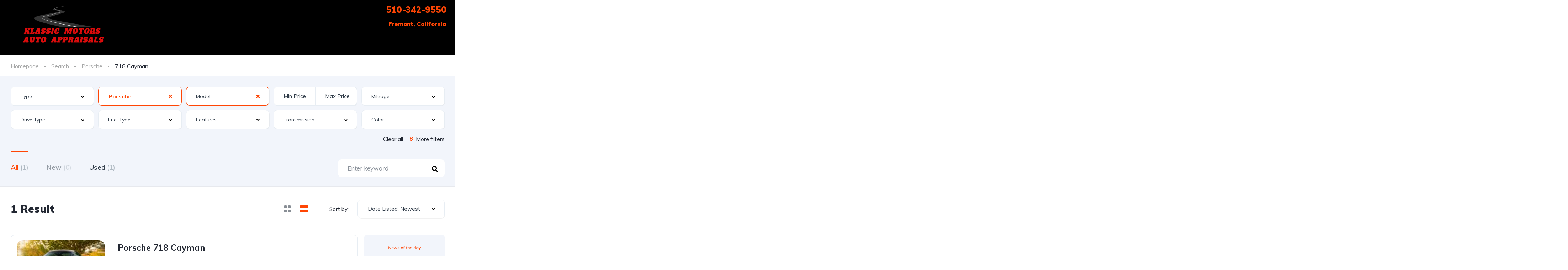

--- FILE ---
content_type: text/css
request_url: https://klassicmotors.com/wp-content/uploads/elementor/css/post-13444.css?ver=1769078142
body_size: 697
content:
.elementor-13444 .elementor-element.elementor-element-97f8a3c:not(.elementor-motion-effects-element-type-background), .elementor-13444 .elementor-element.elementor-element-97f8a3c > .elementor-motion-effects-container > .elementor-motion-effects-layer{background-color:#000000;}.elementor-13444 .elementor-element.elementor-element-97f8a3c{transition:background 0.3s, border 0.3s, border-radius 0.3s, box-shadow 0.3s;}.elementor-13444 .elementor-element.elementor-element-97f8a3c > .elementor-background-overlay{transition:background 0.3s, border-radius 0.3s, opacity 0.3s;}.elementor-13444 .elementor-element.elementor-element-73bbc28 > .elementor-element-populated{padding:0px 0px 0px 0px;}.elementor-13444 .elementor-element.elementor-element-576e64e > .elementor-widget-container{margin:5px 0px 5px 25px;}.elementor-13444 .elementor-element.elementor-element-576e64e{text-align:start;}.elementor-13444 .elementor-element.elementor-element-576e64e img{border-radius:0px 0px 0px 0px;}.elementor-13444 .elementor-element.elementor-element-c2c1263 > .elementor-widget-container{margin:5px 15px 0px 0px;}.elementor-13444 .elementor-element.elementor-element-c2c1263{text-align:end;}.elementor-13444 .elementor-element.elementor-element-c2c1263 .elementor-heading-title{color:var( --e-global-color-07276ca );}.elementor-13444 .elementor-element.elementor-element-9bda83a > .elementor-widget-container{margin:0px 15px 0px 0px;}.elementor-13444 .elementor-element.elementor-element-9bda83a{text-align:end;}.elementor-13444 .elementor-element.elementor-element-9bda83a .elementor-heading-title{color:var( --e-global-color-07276ca );}.elementor-13444 .elementor-element.elementor-element-43109b77 > .elementor-widget-wrap > .elementor-widget:not(.elementor-widget__width-auto):not(.elementor-widget__width-initial):not(:last-child):not(.elementor-absolute){margin-block-end:0px;}.elementor-13444 .elementor-element.elementor-element-5f3528d8:not(.elementor-motion-effects-element-type-background), .elementor-13444 .elementor-element.elementor-element-5f3528d8 > .elementor-motion-effects-container > .elementor-motion-effects-layer{background-color:#222732;}.elementor-13444 .elementor-element.elementor-element-5f3528d8 > .elementor-container{max-width:1468px;}.elementor-13444 .elementor-element.elementor-element-5f3528d8{transition:background 0.3s, border 0.3s, border-radius 0.3s, box-shadow 0.3s;padding:0px 0px 0px 0px;}.elementor-13444 .elementor-element.elementor-element-5f3528d8 > .elementor-background-overlay{transition:background 0.3s, border-radius 0.3s, opacity 0.3s;}.elementor-13444 .elementor-element.elementor-element-745952d2 > .elementor-widget-wrap > .elementor-widget:not(.elementor-widget__width-auto):not(.elementor-widget__width-initial):not(:last-child):not(.elementor-absolute){margin-block-end:0px;}.elementor-13444 .elementor-element.elementor-element-745952d2 > .elementor-element-populated{padding:0px 30px 0px 30px;}.elementor-13444 .elementor-element.elementor-element-5f27f616{--spacer-size:10px;}.elementor-13444 .elementor-element.elementor-element-7f89a97d:not(.elementor-motion-effects-element-type-background), .elementor-13444 .elementor-element.elementor-element-7f89a97d > .elementor-motion-effects-container > .elementor-motion-effects-layer{background-color:#000000;}.elementor-13444 .elementor-element.elementor-element-7f89a97d{border-style:solid;transition:background 0.3s, border 0.3s, border-radius 0.3s, box-shadow 0.3s;}.elementor-13444 .elementor-element.elementor-element-7f89a97d, .elementor-13444 .elementor-element.elementor-element-7f89a97d > .elementor-background-overlay{border-radius:25px 25px 25px 25px;}.elementor-13444 .elementor-element.elementor-element-7f89a97d > .elementor-background-overlay{transition:background 0.3s, border-radius 0.3s, opacity 0.3s;}.elementor-13444 .elementor-element.elementor-element-3fd351d9 > .elementor-widget-wrap > .elementor-widget:not(.elementor-widget__width-auto):not(.elementor-widget__width-initial):not(:last-child):not(.elementor-absolute){margin-block-end:0px;}.elementor-13444 .elementor-element.elementor-element-3fd351d9 > .elementor-element-populated{padding:10px 30px 0px 0px;}.elementor-13444 .elementor-element.elementor-element-101e115d > .elementor-widget-wrap > .elementor-widget:not(.elementor-widget__width-auto):not(.elementor-widget__width-initial):not(:last-child):not(.elementor-absolute){margin-block-end:0px;}.elementor-13444 .elementor-element.elementor-element-4b7aa927 > .elementor-widget-wrap > .elementor-widget:not(.elementor-widget__width-auto):not(.elementor-widget__width-initial):not(:last-child):not(.elementor-absolute){margin-block-end:0px;}.elementor-13444 .elementor-element.elementor-element-4b7aa927 > .elementor-element-populated{padding:10px 0px 0px 0px;}.elementor-13444 .elementor-element.elementor-element-7299edc .vehica-phone{text-align:right;}.elementor-13444 .elementor-element.elementor-element-7299edc > .elementor-widget-container{margin:0px 15px 16px 0px;}.elementor-13444 .elementor-element.elementor-element-97cd9e4 .vehica-email{text-align:right;}.elementor-13444 .elementor-element.elementor-element-97cd9e4 > .elementor-widget-container{margin:0px 15px 16px 0px;}.elementor-13444 .elementor-element.elementor-element-97cd9e4 .vehica-email a{color:var( --e-global-color-07276ca );}.elementor-13444 .elementor-element.elementor-element-1baf76f0 .vehica-address{text-align:right;}.elementor-13444 .elementor-element.elementor-element-1baf76f0 > .elementor-widget-container{margin:0px 15px 0px 0px;padding:0px 0px 0px 0px;}.elementor-13444 .elementor-element.elementor-element-1baf76f0 .vehica-address a{color:var( --e-global-color-07276ca );}.elementor-13444 .elementor-element.elementor-element-343cdf77{--divider-border-style:solid;--divider-color:#3B4250;--divider-border-width:1px;}.elementor-13444 .elementor-element.elementor-element-343cdf77 > .elementor-widget-container{margin:45px 0px 0px 0px;}.elementor-13444 .elementor-element.elementor-element-343cdf77 .elementor-divider-separator{width:100%;}.elementor-13444 .elementor-element.elementor-element-343cdf77 .elementor-divider{padding-block-start:2px;padding-block-end:2px;}.elementor-13444 .elementor-element.elementor-element-7b29d3be > .elementor-container > .elementor-column > .elementor-widget-wrap{align-content:center;align-items:center;}.elementor-13444 .elementor-element.elementor-element-4999151 > .elementor-element-populated{padding:0px 10px 0px 0px;}.elementor-13444 .elementor-element.elementor-element-66f33eb0 .vehica-copyrights{color:#FFFFFF;}.elementor-13444 .elementor-element.elementor-element-5752d3c5 .vehica-social-profiles{text-align:right;}.elementor-13444 .elementor-element.elementor-element-6136f399{--spacer-size:28px;}@media(max-width:1199px){.elementor-13444 .elementor-element.elementor-element-5f27f616{--spacer-size:11px;}.elementor-13444 .elementor-element.elementor-element-3fd351d9 > .elementor-element-populated{padding:40px 35px 0px 0px;}.elementor-13444 .elementor-element.elementor-element-101e115d > .elementor-element-populated{padding:25px 20px 0px 0px;}.elementor-13444 .elementor-element.elementor-element-4b7aa927 > .elementor-element-populated{padding:25px 0px 0px 35px;}.elementor-13444 .elementor-element.elementor-element-7299edc .vehica-phone{text-align:right;}.elementor-13444 .elementor-element.elementor-element-7299edc > .elementor-widget-container{margin:0px 0px 22px 0px;}.elementor-13444 .elementor-element.elementor-element-97cd9e4 > .elementor-widget-container{margin:0px 0px 22px 0px;}.elementor-13444 .elementor-element.elementor-element-1baf76f0 .vehica-address{text-align:right;}.elementor-13444 .elementor-element.elementor-element-343cdf77 > .elementor-widget-container{padding:0px 0px 0px 0px;}.elementor-13444 .elementor-element.elementor-element-343cdf77 .elementor-divider{padding-block-start:30px;padding-block-end:30px;}.elementor-13444 .elementor-element.elementor-element-66f33eb0 .vehica-copyrights{text-align:left;}.elementor-13444 .elementor-element.elementor-element-31235ea6 > .elementor-element-populated{padding:0px 0px 0px 0px;}.elementor-13444 .elementor-element.elementor-element-5752d3c5 .vehica-social-profiles{text-align:right;}.elementor-13444 .elementor-element.elementor-element-5752d3c5 > .elementor-widget-container{margin:0px 8px 0px 0px;}.elementor-13444 .elementor-element.elementor-element-6136f399{--spacer-size:30px;}}@media(max-width:899px){.elementor-13444 .elementor-element.elementor-element-745952d2 > .elementor-element-populated{padding:0px 5px 0px 5px;}.elementor-13444 .elementor-element.elementor-element-5f27f616{--spacer-size:11px;}.elementor-13444 .elementor-element.elementor-element-3fd351d9.elementor-column > .elementor-widget-wrap{justify-content:center;}.elementor-13444 .elementor-element.elementor-element-3fd351d9 > .elementor-element-populated{padding:0px 15px 0px 15px;}.elementor-13444 .elementor-element.elementor-element-101e115d > .elementor-element-populated{padding:0px 15px 0px 15px;}.elementor-13444 .elementor-element.elementor-element-4b7aa927 > .elementor-element-populated{padding:0px 15px 0px 15px;}.elementor-13444 .elementor-element.elementor-element-7299edc .vehica-phone{text-align:center;}.elementor-13444 .elementor-element.elementor-element-97cd9e4 .vehica-email{text-align:center;}.elementor-13444 .elementor-element.elementor-element-1baf76f0 .vehica-address{text-align:center;}.elementor-13444 .elementor-element.elementor-element-343cdf77 > .elementor-widget-container{margin:0px -15px 0px -15px;}.elementor-13444 .elementor-element.elementor-element-343cdf77 .elementor-divider{padding-block-start:25px;padding-block-end:25px;}.elementor-13444 .elementor-element.elementor-element-4999151 > .elementor-element-populated{padding:0px 10px 0px 10px;}.elementor-13444 .elementor-element.elementor-element-66f33eb0 .vehica-copyrights{text-align:center;}.elementor-13444 .elementor-element.elementor-element-66f33eb0 > .elementor-widget-container{margin:0px 0px 20px 0px;}.elementor-13444 .elementor-element.elementor-element-31235ea6 > .elementor-element-populated{padding:0px 0px 0px 0px;}.elementor-13444 .elementor-element.elementor-element-5752d3c5 .vehica-social-profiles{text-align:center;}.elementor-13444 .elementor-element.elementor-element-5752d3c5 > .elementor-widget-container{margin:0px 0px 0px 0px;}.elementor-13444 .elementor-element.elementor-element-6136f399{--spacer-size:37px;}}@media(min-width:900px){.elementor-13444 .elementor-element.elementor-element-3fd351d9{width:16%;}.elementor-13444 .elementor-element.elementor-element-184dd9ed{width:27%;}.elementor-13444 .elementor-element.elementor-element-101e115d{width:27%;}.elementor-13444 .elementor-element.elementor-element-4b7aa927{width:30%;}}@media(max-width:1199px) and (min-width:900px){.elementor-13444 .elementor-element.elementor-element-3fd351d9{width:50%;}.elementor-13444 .elementor-element.elementor-element-184dd9ed{width:50%;}.elementor-13444 .elementor-element.elementor-element-101e115d{width:50%;}.elementor-13444 .elementor-element.elementor-element-4b7aa927{width:50%;}.elementor-13444 .elementor-element.elementor-element-4999151{width:50%;}.elementor-13444 .elementor-element.elementor-element-31235ea6{width:50%;}}